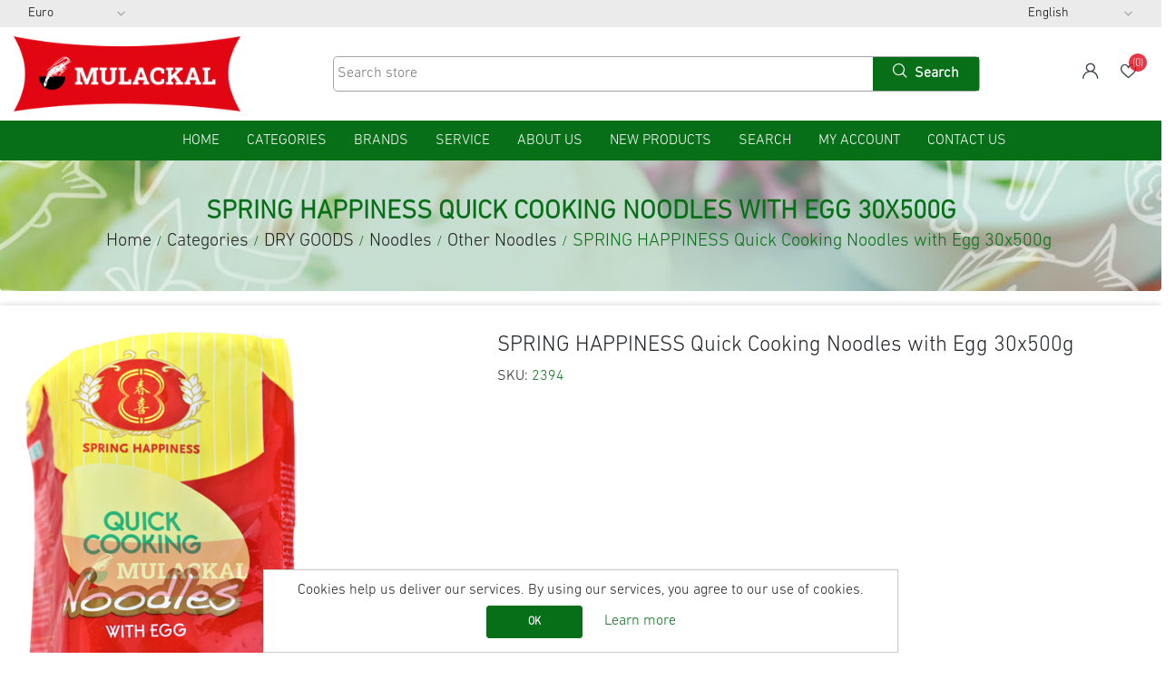

--- FILE ---
content_type: text/html; charset=utf-8
request_url: https://www.mulackal.com/schnellkochende-nudeln-mit-ei-30x500g
body_size: 13998
content:
<!DOCTYPE html><html lang=en class=html-product-details-page><head><title>Mulackal::SPRING HAPPINESS Quick Cooking Noodles with Egg 30x500g</title><meta charset=UTF-8><meta name=description content=""><meta name=keywords content=""><meta name=generator content=nopCommerce><meta name=viewport content="width=device-width, initial-scale=1"><meta property=og:type content=product><meta property=og:title content="SPRING HAPPINESS Quick Cooking Noodles with Egg 30x500g"><meta property=og:description content=""><meta property=og:image content=https://www.mulackal.com/images/thumbs/0000778_spring-happiness-quick-cooking-noodles-with-egg-30x500g_550.png><meta property=og:image:url content=https://www.mulackal.com/images/thumbs/0000778_spring-happiness-quick-cooking-noodles-with-egg-30x500g_550.png><meta property=og:url content=https://www.mulackal.com/schnellkochende-nudeln-mit-ei-30x500g><meta property=og:site_name content="Mulackal Handel GmbH"><meta property=twitter:card content=summary><meta property=twitter:site content="Mulackal Handel GmbH"><meta property=twitter:title content="SPRING HAPPINESS Quick Cooking Noodles with Egg 30x500g"><meta property=twitter:description content=""><meta property=twitter:image content=https://www.mulackal.com/images/thumbs/0000778_spring-happiness-quick-cooking-noodles-with-egg-30x500g_550.png><meta property=twitter:url content=https://www.mulackal.com/schnellkochende-nudeln-mit-ei-30x500g><style></style><link href=/lib/jquery-ui/jquery-ui-1.12.1.custom/jquery-ui.min.css rel=stylesheet><link href="https://fonts.googleapis.com/css?family=Barlow:300,400,500,700" rel=stylesheet><link href=/Themes/Berry/Content/css/animate.css rel=stylesheet><link href=/Themes/Berry/Content/css/all.min.css rel=stylesheet><link href=/Themes/Berry/Content/css/bootstrap.min.css rel=stylesheet><link href=/Themes/Berry/Content/css/owl.carousel.css rel=stylesheet><link href=/Themes/Berry/Content/css/owl.theme.green.min.css rel=stylesheet><link href=/Themes/Berry/Content/css/zoomple.css rel=stylesheet><link href=/Themes/Berry/Content/css/all-fonts.css rel=stylesheet><link href=/Themes/Berry/Content/css/styles.css rel=stylesheet><link href=/Themes/Berry/Content/css/responsive.css rel=stylesheet><link href=/Plugins/NopStation.QuickView/Contents/css/magnific-popup.css rel=stylesheet><link href=/Plugins/NopStation.ProductTabs/Contents/css/owl.carousel.css rel=stylesheet><link href=/Plugins/NopStation.ProductTabs/Contents/css/owl.theme.green.min.css rel=stylesheet><link href=/Plugins/NopStation.PictureZoom/Contents/css/styles.css rel=stylesheet><link href=/Plugins/NopStation.PictureZoom/Contents/css/cloud-zoom.css rel=stylesheet><link href=/Plugins/NopStation.OCarousels/Contents/css/owl.carousel.css rel=stylesheet><link href=/Plugins/NopStation.OCarousels/Contents/css/owl.theme.green.min.css rel=stylesheet><link href=/Plugins/NopStation.AnywhereSlider/Contents/css/owl.carousel.css rel=stylesheet><link href=/Plugins/NopStation.AnywhereSlider/Contents/css/owl.theme.green.min.css rel=stylesheet><link href=/Plugins/NopStation.MegaMenu/Themes/Berry/content/css/megamenu.css rel=stylesheet><link href=/Plugins/NopStation.ProductTabs/Themes/Berry/Content/css/styles.css rel=stylesheet><script src=/bundles/l1qaorrwlefc4atwmnywpobyg22iy1c1_lssqbxz6le.min.js></script><link rel="shortcut icon" href=\icons\icons_0\logo-_1_.ico><script>!function(n,t,i){function p(){i.onInit&&i.onInit(r)}var u=n.location,s="script",h="instrumentationKey",f="ingestionendpoint",c="disableExceptionTracking",l="ai.device.",a="toLowerCase",e="crossOrigin",v="POST",y="appInsightsSDK",o=i.name||"appInsights",r;(i.name||n[y])&&(n[y]=o);r=n[o]||function(r){function nt(n,t){var i={},r="Browser";return i[l+"id"]=r[a](),i[l+"type"]=r,i["ai.operation.name"]=u&&u.pathname||"_unknown_",i["ai.internal.sdkVersion"]="javascript:snippet_"+(o.sv||o.version),{time:function(){function t(n){var t=""+n;return 1===t.length&&(t="0"+t),t}var n=new Date;return n.getUTCFullYear()+"-"+t(1+n.getUTCMonth())+"-"+t(n.getUTCDate())+"T"+t(n.getUTCHours())+":"+t(n.getUTCMinutes())+":"+t(n.getUTCSeconds())+"."+((n.getUTCMilliseconds()/1e3).toFixed(3)+"").slice(2,5)+"Z"}(),iKey:n,name:"Microsoft.ApplicationInsights."+n.replace(/-/g,"")+"."+t,sampleRate:100,tags:i,data:{baseData:{ver:2}}}}function rt(n){for(;n.length;)!function(n){o[n]=function(){var t=arguments;g||o.queue.push(function(){o[n].apply(o,t)})}}(n.pop())}var g=!1,w=!1,o={initialize:!0,queue:[],sv:"5",version:2,config:r},b=r.url||i.src,k,et,p,d;if(b){function tt(){var e,s,k,d,tt,it,c,l,y,t,p;g=!0;o.queue=[];w||(w=!0,e=b,c=function(){var n={},s=r.connectionString,u,t,i,e,o;if(s)for(u=s.split(";"),t=0;t<u.length;t++)i=u[t].split("="),2===i.length&&(n[i[0][a]()]=i[1]);return n[f]||(e=n.endpointsuffix,o=e?n.location:null,n[f]="https://"+(o?o+".":"")+"dc."+(e||"services.visualstudio.com")),n}(),l=c[h]||r[h]||"",y=c[f],t=y?y+"/v2/track":r.endpointUrl,(p=[]).push((s="SDK LOAD Failure: Failed to load Application Insights SDK script (See stack for details)",k=e,d=t,(it=(tt=nt(l,"Exception")).data).baseType="ExceptionData",it.baseData.exceptions=[{typeName:"SDKLoadFailed",message:s.replace(/\./g,"-"),hasFullStack:!1,stack:s+"\nSnippet failed to load ["+k+"] -- Telemetry is disabled\nHelp Link: https://go.microsoft.com/fwlink/?linkid=2128109\nHost: "+(u&&u.pathname||"_unknown_")+"\nEndpoint: "+d,parsedStack:[]}],tt)),p.push(function(n,t,i,r){var f=nt(l,"Message"),e=f.data,u;return e.baseType="MessageData",u=e.baseData,u.message='AI (Internal): 99 message:"'+("SDK LOAD Failure: Failed to load Application Insights SDK script (See stack for details) ("+i+")").replace(/\"/g,"")+'"',u.properties={endpoint:r},f}(0,0,e,t)),function(t,r){var f,u;JSON&&(f=n.fetch,f&&!i.useXhr?f(r,{method:v,body:JSON.stringify(t),mode:"cors"}):XMLHttpRequest&&(u=new XMLHttpRequest,u.open(v,r),u.setRequestHeader("Content-type","application/json"),u.send(JSON.stringify(t))))}(p,t))}function it(n,t){w||setTimeout(function(){!t&&o.core||tt()},500)}k=function(){var n=t.createElement(s),r;return n.src=b,r=i[e],!r&&""!==r||"undefined"==n[e]||(n[e]=r),n.onload=it,n.onerror=tt,n.onreadystatechange=function(t,i){"loaded"!==n.readyState&&"complete"!==n.readyState||it(0,i)},n}();i.ld<0?t.getElementsByTagName("head")[0].appendChild(k):setTimeout(function(){t.getElementsByTagName(s)[0].parentNode.appendChild(k)},i.ld||0)}try{o.cookie=t.cookie}catch(ot){}var y="track",ut="TrackPage",ft="TrackEvent";return rt([y+"Event",y+"PageView",y+"Exception",y+"Trace",y+"DependencyData",y+"Metric",y+"PageViewPerformance","start"+ut,"stop"+ut,"start"+ft,"stop"+ft,"addTelemetryInitializer","setAuthenticatedUserContext","clearAuthenticatedUserContext","flush"]),o.SeverityLevel={Verbose:0,Information:1,Warning:2,Error:3,Critical:4},et=(r.extensionConfig||{}).ApplicationInsightsAnalytics||{},!0!==r[c]&&!0!==et[c]&&(p="onerror",rt(["_"+p]),d=n[p],n[p]=function(n,t,i,r,u){var f=d&&d(n,t,i,r,u);return!0!==f&&o["_"+p]({message:n,url:t,lineNumber:i,columnNumber:r,error:u}),f},r.autoExceptionInstrumented=!0),o}(i.cfg);(n[o]=r).queue&&0===r.queue.length?(r.queue.push(p),r.trackPageView({})):p()}(window,document,{src:"https://js.monitor.azure.com/scripts/b/ai.2.min.js",crossOrigin:"anonymous",cfg:{connectionString:"InstrumentationKey=7d439515-aed8-4f58-91d8-f3c462318428;IngestionEndpoint=https://germanywestcentral-1.in.applicationinsights.azure.com/;LiveEndpoint=https://germanywestcentral.livediagnostics.monitor.azure.com/;ApplicationId=50e8eee9-5c4d-45fb-a5be-d5390225e2c1"}})</script><body><div class=ajax-loading-block-window></div><div id=dialog-notifications-success title=Notification style=display:none></div><div id=dialog-notifications-error title=Error style=display:none></div><div id=dialog-notifications-warning title=Warning style=display:none></div><div id=bar-notification class=bar-notification-container data-close=Close></div><!--[if lte IE 8]><div style=clear:both;height:59px;text-align:center;position:relative><a href=http://www.microsoft.com/windows/internet-explorer/default.aspx target=_blank> <img src=/Themes/Berry/Content/images/ie_warning.jpg height=42 width=820 alt="You are using an outdated browser. For a faster, safer browsing experience, upgrade for free today."> </a></div><![endif]--><div class=master-wrapper-page><div class=master-header><div class="header-theme-controls px-3"><div class="left header-selectors-wrapper"><div class=currency-selector><select id=customerCurrency name=customerCurrency onchange=setLocation(this.value) aria-label="Currency selector"><option value="https://www.mulackal.com/changecurrency/13?returnUrl=%2Fschnellkochende-nudeln-mit-ei-30x500g">Czech Koruna<option selected value="https://www.mulackal.com/changecurrency/6?returnUrl=%2Fschnellkochende-nudeln-mit-ei-30x500g">Euro<option value="https://www.mulackal.com/changecurrency/12?returnUrl=%2Fschnellkochende-nudeln-mit-ei-30x500g">Hungarian</select></div></div><div class="AdminHeaderLinks-wrapper mx-auto"></div><div class=header-selectors-wrapper><div class=language-selector><select id=customerlanguage name=customerlanguage onchange=setLocation(this.value) aria-label="Languages selector"><option selected value="https://www.mulackal.com/changelanguage/1?returnUrl=%2Fschnellkochende-nudeln-mit-ei-30x500g">English<option value="https://www.mulackal.com/changelanguage/2?returnUrl=%2Fschnellkochende-nudeln-mit-ei-30x500g">Deutsch<option value="https://www.mulackal.com/changelanguage/3?returnUrl=%2Fschnellkochende-nudeln-mit-ei-30x500g">Hungary<option value="https://www.mulackal.com/changelanguage/4?returnUrl=%2Fschnellkochende-nudeln-mit-ei-30x500g">France<option value="https://www.mulackal.com/changelanguage/5?returnUrl=%2Fschnellkochende-nudeln-mit-ei-30x500g">Czech Republic</select></div></div></div><div class=header><div class=header-upper><div class=header-logo><a href="/"> <img alt="Mulackal Handel GmbH" src=https://www.mulackal.com/images/thumbs/0000003_Mulackal-final-logo-300x99.png> </a></div><div class="search-box store-search-box d-none d-lg-block"><form method=get id=small-search-box-form action=/search><input type=text class="search-box-text small-searchterms" id=small-searchterms autocomplete=off name=q placeholder="Search store" aria-label="Search store"> <button type=submit class="button-1 search-box-button"><i class="icon icon-search"></i><span class="d-none d-lg-inline">Search</span></button></form></div><div class=header-links-wrapper><div class=header-links><ul><li><a href="/login?returnUrl=%2Fschnellkochende-nudeln-mit-ei-30x500g"> <i class=icon-user></i> <span class=sr-only>span</span> </a><ul class=user-link><li><a href="/register?returnUrl=%2Fschnellkochende-nudeln-mit-ei-30x500g" class=ico-register>Register</a><li><a href="/login?returnUrl=%2Fschnellkochende-nudeln-mit-ei-30x500g" class=ico-login>Log in</a></ul><li><a href=/wishlist class=ico-wishlist> <span class=wishlist-label> <i class=icon-heart></i> <span class=sr-only>Wishlist</span> </span> <span class=wishlist-qty>(0)</span> </a></ul></div></div></div><div class=header-lower-wrapper><div class=header-lower><div class=header-menu><div class=mm-navbar><button class=mm-close-button> <i class="fas fa-times"></i> </button><ul class=mm-navbar-nav><li class="mm-nav-item first-lebel-nav"><a href="/">home</a><li class="mm-nav-item no-sidebar has-submenu"><a class=mm-nav-link href=/categories> <span class=img-wrapper> <img class=img-fluid src=https://www.mulackal.com/images/thumbs/default-image_450.png alt="Picture for category Categories"> </span> <span>Categories</span>  </a><div class=sublist-toggle></div><ul class="sublist first-level"><li class=sublist-close-button><button class=mm-close-button> <i class="fas fa-times"></i> </button><li class="mm-nav-item no-sidebar has-submenu"><a class=mm-nav-link href=/dry-goods> <span class=img-wrapper> <img class=img-fluid src=https://www.mulackal.com/images/thumbs/0002271_dry-goods_450.png alt="Picture for category DRY GOODS"> </span> <span>DRY GOODS</span>  <span> (1498) </span> </a><div class=sublist-toggle></div><ul class=sublist><li class=sublist-close-button><button class=mm-close-button> <i class="fas fa-times"></i> </button><li class="mm-nav-item no-sidebar has-submenu"><a class=mm-nav-link href=/rice> <span class=img-wrapper> <img class=img-fluid src=https://www.mulackal.com/images/thumbs/0000876_rice_450.jpeg alt="Picture for category Rice"> </span> <span>Rice</span>  <span> (84) </span> </a><li class="mm-nav-item no-sidebar has-submenu"><a class=mm-nav-link href=/noodle> <span class=img-wrapper> <img class=img-fluid src=https://www.mulackal.com/images/thumbs/0000842_noodles_450.jpeg alt="Picture for category Noodles"> </span> <span>Noodles</span>  <span> (55) </span> </a><li class="mm-nav-item no-sidebar has-submenu"><a class=mm-nav-link href=/flours-starches> <span class=img-wrapper> <img class=img-fluid src=https://www.mulackal.com/images/thumbs/0000931_flours-starches_450.jpeg alt="Picture for category Flours &amp; Starches"> </span> <span>Flours &amp; Starches</span>  <span> (99) </span> </a><li class="mm-nav-item no-sidebar has-submenu"><a class=mm-nav-link href=/spices> <span class=img-wrapper> <img class=img-fluid src=https://www.mulackal.com/images/thumbs/0001064_spices-and-flavours_450.png alt="Picture for category Spices and Flavours"> </span> <span>Spices and Flavours</span>  <span> (401) </span> </a><li class="mm-nav-item no-sidebar has-submenu"><a class=mm-nav-link href=/pastes-sauces> <span class=img-wrapper> <img class=img-fluid src=https://www.mulackal.com/images/thumbs/0000844_sauces-pastes_450.jpeg alt="Picture for category Sauces &amp; Pastes  "> </span> <span>Sauces &amp; Pastes </span>  <span> (203) </span> </a><li class="mm-nav-item no-sidebar has-submenu"><a class=mm-nav-link href=/oils-butter> <span class=img-wrapper> <img class=img-fluid src=https://www.mulackal.com/images/thumbs/0000869_oil-butter_450.jpeg alt="Picture for category Oil &amp; Butter"> </span> <span>Oil &amp; Butter</span>  <span> (32) </span> </a><li class="mm-nav-item no-sidebar has-submenu"><a class=mm-nav-link href=/preserved-products> <span class=img-wrapper> <img class=img-fluid src=https://www.mulackal.com/images/thumbs/default-image_450.png alt="Picture for category Categories"> </span> <span>Preserved Products</span>  <span> (77) </span> </a><li class="mm-nav-item no-sidebar has-submenu"><a class=mm-nav-link href=/lentils-pulses-seeds> <span class=img-wrapper> <img class=img-fluid src=https://www.mulackal.com/images/thumbs/0000912_lentils-pulses-seeds_450.jpeg alt="Picture for category Lentils, Pulses &amp; Seeds"> </span> <span>Lentils, Pulses &amp; Seeds</span>  <span> (160) </span> </a><li class="mm-nav-item no-sidebar has-submenu"><a class=mm-nav-link href=/beverages-juices> <span class=img-wrapper> <img class=img-fluid src=https://www.mulackal.com/images/thumbs/0001062_beverages_450.png alt="Picture for category Beverages"> </span> <span>Beverages</span>  <span> (194) </span> </a><li class="mm-nav-item no-sidebar has-submenu"><a class=mm-nav-link href=/coconut-products> <span class=img-wrapper> <img class=img-fluid src=https://www.mulackal.com/images/thumbs/0000838_coconut-products_450.jpeg alt="Picture for category Coconut products"> </span> <span>Coconut products</span>  <span> (23) </span> </a><li class="mm-nav-item no-sidebar has-submenu"><a class=mm-nav-link href=/nuts> <span class=img-wrapper> <img class=img-fluid src=https://www.mulackal.com/images/thumbs/0000934_snacks-and-chips_450.jpeg alt="Picture for category Snacks and Chips"> </span> <span>Snacks and Chips</span>  <span> (147) </span> </a><li class="mm-nav-item no-sidebar has-submenu"><a class=mm-nav-link href=/wraps-breads> <span class=img-wrapper> <img class=img-fluid src=https://www.mulackal.com/images/thumbs/0000939_breads-wraps_450.jpeg alt="Picture for category Breads &amp;  Wraps "> </span> <span>Breads &amp; Wraps </span>  <span> (11) </span> </a><li class="mm-nav-item no-sidebar"><a class=mm-nav-link href=/ready-meals> <span class=img-wrapper> <img class=img-fluid src=https://www.mulackal.com/images/thumbs/0000997_instant-meals-soups_450.jpeg alt="Picture for category Instant meals &amp; Soups"> </span> <span>Instant meals &amp; Soups</span>  <span> (10) </span> </a><li class="mm-nav-item no-sidebar"><a class=mm-nav-link href=/milk-products> <span class=img-wrapper> <img class=img-fluid src=https://www.mulackal.com/images/thumbs/default-image_450.png alt="Picture for category Categories"> </span> <span>Milk Products</span>  <span> (4) </span> </a></ul><li class="mm-nav-item no-sidebar has-submenu"><a class=mm-nav-link href=/frozen> <span class=img-wrapper> <img class=img-fluid src=https://www.mulackal.com/images/thumbs/0002272_frozen_450.png alt="Picture for category FROZEN"> </span> <span>FROZEN</span>  <span> (265) </span> </a><div class=sublist-toggle></div><ul class=sublist><li class=sublist-close-button><button class=mm-close-button> <i class="fas fa-times"></i> </button><li class="mm-nav-item no-sidebar has-submenu"><a class=mm-nav-link href=/frozen-bread> <span class=img-wrapper> <img class=img-fluid src=https://www.mulackal.com/images/thumbs/default-image_450.png alt="Picture for category Categories"> </span> <span>Frozen Bread</span>  <span> (29) </span> </a><li class="mm-nav-item no-sidebar has-submenu"><a class=mm-nav-link href=/frozen-snacks> <span class=img-wrapper> <img class=img-fluid src=https://www.mulackal.com/images/thumbs/default-image_450.png alt="Picture for category Categories"> </span> <span>Frozen Snacks</span>  <span> (27) </span> </a><li class="mm-nav-item no-sidebar has-submenu"><a class=mm-nav-link href=/fish> <span class=img-wrapper> <img class=img-fluid src=https://www.mulackal.com/images/thumbs/default-image_450.png alt="Picture for category Categories"> </span> <span>Fish</span>  <span> (65) </span> </a><li class="mm-nav-item no-sidebar has-submenu"><a class=mm-nav-link href=/seafood> <span class=img-wrapper> <img class=img-fluid src=https://www.mulackal.com/images/thumbs/default-image_450.png alt="Picture for category Categories"> </span> <span>Seafood</span>  <span> (90) </span> </a><li class="mm-nav-item no-sidebar"><a class=mm-nav-link href=/meat> <span class=img-wrapper> <img class=img-fluid src=https://www.mulackal.com/images/thumbs/default-image_450.png alt="Picture for category Categories"> </span> <span>Meat &amp; Poultry</span>  <span> (19) </span> </a><li class="mm-nav-item no-sidebar"><a class=mm-nav-link href=/vegetables> <span class=img-wrapper> <img class=img-fluid src=https://www.mulackal.com/images/thumbs/default-image_450.png alt="Picture for category Categories"> </span> <span>Vegetables</span>  <span> (31) </span> </a><li class="mm-nav-item no-sidebar"><a class=mm-nav-link href=/ready-meals-frozen> <span class=img-wrapper> <img class=img-fluid src=https://www.mulackal.com/images/thumbs/default-image_450.png alt="Picture for category Categories"> </span> <span>Ready Meals</span>  <span> (4) </span> </a></ul><li class="mm-nav-item no-sidebar has-submenu"><a class=mm-nav-link href=/fresh-goods> <span class=img-wrapper> <img class=img-fluid src=https://www.mulackal.com/images/thumbs/0002273_fresh-food_450.png alt="Picture for category FRESH FOOD"> </span> <span>FRESH FOOD</span>  <span> (31) </span> </a><div class=sublist-toggle></div><ul class=sublist><li class=sublist-close-button><button class=mm-close-button> <i class="fas fa-times"></i> </button><li class="mm-nav-item no-sidebar"><a class=mm-nav-link href=/fruits> <span class=img-wrapper> <img class=img-fluid src=https://www.mulackal.com/images/thumbs/default-image_450.png alt="Picture for category Categories"> </span> <span>Fruits</span>  <span> (8) </span> </a><li class="mm-nav-item no-sidebar"><a class=mm-nav-link href=/vegetables-2> <span class=img-wrapper> <img class=img-fluid src=https://www.mulackal.com/images/thumbs/default-image_450.png alt="Picture for category Categories"> </span> <span>Vegetables</span>  <span> (21) </span> </a><li class="mm-nav-item no-sidebar"><a class=mm-nav-link href=/dairy> <span class=img-wrapper> <img class=img-fluid src=https://www.mulackal.com/images/thumbs/default-image_450.png alt="Picture for category Categories"> </span> <span>Dairy &amp; others</span>  <span> (2) </span> </a></ul><li class="mm-nav-item no-sidebar has-submenu"><a class=mm-nav-link href=/health-personal-care> <span class=img-wrapper> <img class=img-fluid src=https://www.mulackal.com/images/thumbs/0002274_health-personal-care_450.png alt="Picture for category HEALTH &amp; PERSONAL CARE"> </span> <span>HEALTH &amp; PERSONAL CARE</span>  <span> (78) </span> </a><div class=sublist-toggle></div><ul class=sublist><li class=sublist-close-button><button class=mm-close-button> <i class="fas fa-times"></i> </button><li class="mm-nav-item no-sidebar"><a class=mm-nav-link href=/health> <span class=img-wrapper> <img class=img-fluid src=https://www.mulackal.com/images/thumbs/default-image_450.png alt="Picture for category Categories"> </span> <span>Health</span>  <span> (3) </span> </a><li class="mm-nav-item no-sidebar has-submenu"><a class=mm-nav-link href=/personal-care> <span class=img-wrapper> <img class=img-fluid src=https://www.mulackal.com/images/thumbs/default-image_450.png alt="Picture for category Categories"> </span> <span>Personal Care</span>  <span> (75) </span> </a></ul><li class="mm-nav-item no-sidebar has-submenu"><a class=mm-nav-link href=/non-food> <span class=img-wrapper> <img class=img-fluid src=https://www.mulackal.com/images/thumbs/0002275_non-food_450.png alt="Picture for category NON FOOD"> </span> <span>NON FOOD</span>  <span> (16) </span> </a><div class=sublist-toggle></div><ul class=sublist><li class=sublist-close-button><button class=mm-close-button> <i class="fas fa-times"></i> </button><li class="mm-nav-item no-sidebar"><a class=mm-nav-link href=/other-non-food> <span class=img-wrapper> <img class=img-fluid src=https://www.mulackal.com/images/thumbs/default-image_450.png alt="Picture for category Categories"> </span> <span>Kitchenware</span>  <span> (12) </span> </a><li class="mm-nav-item no-sidebar"><a class=mm-nav-link href=/incense-sticks> <span class=img-wrapper> <img class=img-fluid src=https://www.mulackal.com/images/thumbs/default-image_450.png alt="Picture for category Categories"> </span> <span>Incense Sticks &amp; Essential Oils</span>  <span> (4) </span> </a></ul></ul><li class="mm-nav-item dropdown-menu-list"><a href=#>Brands</a><div class=sublist-toggle></div><div class=mm-dropdown><ul class=mm-dropdown-list><li class=sublist-close-button><button class=mm-close-button> <i class="fas fa-times"></i> </button><li class="nav-item dropdown"><a href=/mulackal> <img class=img-fluid src=https://www.mulackal.com/images/thumbs/0001130_mulackal_420.png> <span>MULACKAL</span> </a><li class=sublist-close-button><button class=mm-close-button> <i class="fas fa-times"></i> </button><li class="nav-item dropdown"><a href=/mijia> <img class=img-fluid src=https://www.mulackal.com/images/thumbs/0002255_mijia_420.jpeg> <span>MIJIA</span> </a><li class=sublist-close-button><button class=mm-close-button> <i class="fas fa-times"></i> </button><li class="nav-item dropdown"><a href=/cock> <img class=img-fluid src=https://www.mulackal.com/images/thumbs/0001126_cock_420.png> <span>COCK</span> </a><li class=sublist-close-button><button class=mm-close-button> <i class="fas fa-times"></i> </button><li class="nav-item dropdown"><a href=/heera> <img class=img-fluid src=https://www.mulackal.com/images/thumbs/0001125_heera_420.jpeg> <span>HEERA</span> </a></ul><div class=all-manufacture><a href=/manufacturer/all>All Brands</a></div></div><li class="mm-nav-item first-lebel-nav"><a href=/service>Service</a><li class="mm-nav-item first-lebel-nav"><a href=/about-us>About us</a><li class="mm-nav-item first-lebel-nav"><a href=/newproducts>New products</a><li class="mm-nav-item first-lebel-nav"><a href=/search>Search</a><li class="mm-nav-item first-lebel-nav"><a href=/customer/info>My account</a><li class="mm-nav-item first-lebel-nav"><a href=/contactus>Contact us</a></ul></div><div class=menu-toggle-btn><span class="icon icon-navbar rotate-y-180"></span></div><ul class="top-menu mobile mobile-menu"><div><button type=button class=btn-close-menu id=close-menu>X</button></div><li class=nav-item><a href="/">Home page</a><li class="mm-nav-item no-sidebar has-submenu"><a class=mm-nav-link href=/categories> <span class=img-wrapper> <img class=img-fluid src=https://www.mulackal.com/images/thumbs/default-image_450.png alt="Picture for category Categories"> </span> <span>Categories</span>  </a><div class=sublist-toggle></div><ul class="sublist first-level"><li class=sublist-close-button><button class=mm-close-button> <i class="fas fa-times"></i> </button><li class="mm-nav-item no-sidebar has-submenu"><a class=mm-nav-link href=/dry-goods> <span class=img-wrapper> <img class=img-fluid src=https://www.mulackal.com/images/thumbs/0002271_dry-goods_450.png alt="Picture for category DRY GOODS"> </span> <span>DRY GOODS</span>  <span> (1498) </span> </a><li class="mm-nav-item no-sidebar has-submenu"><a class=mm-nav-link href=/frozen> <span class=img-wrapper> <img class=img-fluid src=https://www.mulackal.com/images/thumbs/0002272_frozen_450.png alt="Picture for category FROZEN"> </span> <span>FROZEN</span>  <span> (265) </span> </a><li class="mm-nav-item no-sidebar has-submenu"><a class=mm-nav-link href=/fresh-goods> <span class=img-wrapper> <img class=img-fluid src=https://www.mulackal.com/images/thumbs/0002273_fresh-food_450.png alt="Picture for category FRESH FOOD"> </span> <span>FRESH FOOD</span>  <span> (31) </span> </a><li class="mm-nav-item no-sidebar has-submenu"><a class=mm-nav-link href=/health-personal-care> <span class=img-wrapper> <img class=img-fluid src=https://www.mulackal.com/images/thumbs/0002274_health-personal-care_450.png alt="Picture for category HEALTH &amp; PERSONAL CARE"> </span> <span>HEALTH &amp; PERSONAL CARE</span>  <span> (78) </span> </a><li class="mm-nav-item no-sidebar has-submenu"><a class=mm-nav-link href=/non-food> <span class=img-wrapper> <img class=img-fluid src=https://www.mulackal.com/images/thumbs/0002275_non-food_450.png alt="Picture for category NON FOOD"> </span> <span>NON FOOD</span>  <span> (16) </span> </a></ul><li class=nav-item><a href=/service>Service</a><li class=nav-item><a href=/about-us>About us</a><li class=nav-item><a href=/newproducts>New products</a><li class=nav-item><a href=/search>Search</a><li class=nav-item><a href=/customer/info>My account</a><li class=nav-item><a href=/contactus>Contact us</a></ul></div><div class="search-box store-search-box d-block d-lg-none"><form method=get id=small-search-box-form action=/search><input type=text class="search-box-text small-searchterms" id=small-searchterms autocomplete=off name=q placeholder="Search store" aria-label="Search store"> <button type=submit class="button-1 search-box-button"><i class="icon icon-search"></i><span class="d-none d-lg-inline">Search</span></button></form></div></div></div></div></div><div class=master-wrapper-content><div class=breadcrumb style="background-image:url('https://www.mulackal.com/images/thumbs/0001896_breadcrumb-background.jpeg')"><div class=page-title><h1 itemprop=title>SPRING HAPPINESS Quick Cooking Noodles with Egg 30x500g</h1></div><ul itemscope itemtype=http://schema.org/BreadcrumbList><li><span> <a href="/"> <span>Home</span> </a> </span> <span class=delimiter>/</span><li itemprop=itemListElement itemscope itemtype=http://schema.org/ListItem><a href=/categories itemprop=item> <span itemprop=name>Categories</span> </a> <span class=delimiter>/</span><meta itemprop=position content=1><li itemprop=itemListElement itemscope itemtype=http://schema.org/ListItem><a href=/dry-goods itemprop=item> <span itemprop=name>DRY GOODS</span> </a> <span class=delimiter>/</span><meta itemprop=position content=2><li itemprop=itemListElement itemscope itemtype=http://schema.org/ListItem><a href=/noodle itemprop=item> <span itemprop=name>Noodles</span> </a> <span class=delimiter>/</span><meta itemprop=position content=3><li itemprop=itemListElement itemscope itemtype=http://schema.org/ListItem><a href=/other-noodles itemprop=item> <span itemprop=name>Other Noodles</span> </a> <span class=delimiter>/</span><meta itemprop=position content=4><li itemprop=itemListElement itemscope itemtype=http://schema.org/ListItem><strong class=current-item itemprop=name>SPRING HAPPINESS Quick Cooking Noodles with Egg 30x500g</strong> <span itemprop=item itemscope itemtype=http://schema.org/Thing id=/quick-cooking-noodles-with-egg-30x500g> </span><meta itemprop=position content=5></ul></div><div class=master-column-wrapper><div class=center-1><div class="page product-details-page"><div class="page-body custom-container-fluid"><form method=post id=product-details-form action=/quick-cooking-noodles-with-egg-30x500g><div itemscope itemtype=http://schema.org/Product data-productid=538><div class="product-essential row"><div class=col-md-5><div class=picture data-popup=#dialogForImgPopUp style=float:left><link rel=image_src href=https://www.mulackal.com/images/thumbs/0000778_spring-happiness-quick-cooking-noodles-with-egg-30x500g.png><div class=offer-content></div><a href=https://www.mulackal.com/images/thumbs/0000778_spring-happiness-quick-cooking-noodles-with-egg-30x500g.png class=cloud-zoom> <img alt="Picture of SPRING HAPPINESS Quick Cooking Noodles with Egg 30x500g" src=https://www.mulackal.com/images/thumbs/0000778_spring-happiness-quick-cooking-noodles-with-egg-30x500g_550.png id=main-product-img-538 title="Picture of SPRING HAPPINESS Quick Cooking Noodles with Egg 30x500g" style=border-width:0 class="cloud-zoom-image cloud-zoom-image-size" width=400 id=main-product-img-lightbox-anchor-538> </a><div class=imgForMobile id=dialogForImgPopUp><img alt="" src=""></div></div></div><div class=col-md-7><div class=overview><div class=product-name><h1 itemprop=name>SPRING HAPPINESS Quick Cooking Noodles with Egg 30x500g</h1></div><div class=additional-details><div class=sku><span class=label>SKU:</span> <span class=value id=sku-538>2394</span></div></div><div class=prices><div class=product-price><span id=price-value-538 class=price-value-538> </span></div></div><div class=overview-buttons></div></div></div></div><div class="product-collateral my-3"><ul class=nav id=product-tabs role=tablist><li class=nav-item><a class="nav-link active" id=home-tab data-toggle=tab href=#overview role=tab aria-controls=overview aria-selected=true> Overview </a><li class=nav-item><a class=nav-link id=profile-tab data-toggle=tab href=#specification role=tab aria-controls=profile aria-selected=false> Specifications </a><li class=nav-item><a class=nav-link id=contact-tab data-toggle=tab href=#productTags role=tab aria-controls=productTags aria-selected=false> Product Tags </a></ul><div class=tab-content id=myTabContent><div class="tab-pane fade show active" id=overview role=tabpanel aria-labelledby=home-tab></div><div class="tab-pane fade" id=specification role=tabpanel aria-labelledby=profile-tab><div class=product-specs-box><div class=title><strong>Products specifications</strong></div><div class=table-wrapper><table class="data-table table table-striped table-bordered"><thead><tr class=hidden-row><th width=25%><span>Attribute name</span><th><span>Attribute value</span><tbody><tr class=odd><td class=spec-name>Weight<td class=spec-value>500g</table></div></div></div><div class="tab-pane fade" id=productTags role=tabpanel aria-labelledby=contact-tab></div></div></div><div class="also-purchased-products-grid owl-carousel product-grid"><div class=title><strong>Customers who bought this item also bought</strong></div><div class=item-grid><div class=item-box><div class=product-item data-productid=1156><div class=picture><a href=/mulackal-white-tiger-shrimps-pd-3140-10x1kg title="MULACKAL White Tiger Shrimps PD 31/40 1kg"> <img alt="MULACKAL White Tiger Shrimps PD 31/40 1kg" src=https://www.mulackal.com/images/thumbs/0001621_mulackal-white-tiger-shrimps-pd-3140-10x1kg_415.jpeg title="MULACKAL White Tiger Shrimps PD 31/40 1kg"> </a></div><div class=details><h2 class=product-title><a href=/mulackal-white-tiger-shrimps-pd-3140-10x1kg>MULACKAL White Tiger Shrimps PD 31/40 10x1kg</a></h2><div class=sku>9503</div><div class=description></div><div class=add-info><div class=offer-content></div><div class=prices><span class="price actual-price"></span></div><div class=buttons><div class=button-wrapper><span class=bs-quick-view> <a class="quick-view-plugin-btn btn button-2 text-white" href="javascript:void 0" onclick=loadQuickViewProduct(1156) title="Quick view"> <i class="fa fa-eye" aria-hidden=true></i> <span class=sr-only>Quick view</span> </a> </span></div></div></div></div></div></div></div></div></div><input name=__RequestVerificationToken type=hidden value=CfDJ8KEOmzzH8oVFue8Y66ALor2-b3_TOJZKDVgNc0EGuFnbyUtyaMn9RIJ9SPU_7yFCUjYd82mk2HdmmepGfrkow_zTdH8m-JNCnWgwsfrSmtW1aORNei75vMkSYCFCQFvL_9Gqh13oz92bjAIwLbQkY6Y></form></div></div></div></div></div><div class=footer style="background-image:url('https://www.mulackal.com/images/thumbs/0001897_footer-background.jpeg')"><div class=newsletter-box style="background-image:url('https://www.mulackal.com/images/thumbs/0001898_newsletter-background.jpeg')"><div class="row m-0"><div class="col-sm-10 col-md-7 col-lg-5 m-auto p-3 p-md-5"></div></div></div><div class="footer-upper custom-container-fluid"><div class=footer-manufacturer><div class=ocarousel-grid><div class=title><strong>Brands</strong></div><div class="owl-carousel ocarousel" id=ocarousel-4><div class=item-box><div class=product-item><div class=picture><a href=/mulackal title="Show details for MULACKAL"> <img alt="Picture of MULACKAL" src=https://www.mulackal.com/images/thumbs/0001130_mulackal_415.png title="Show details for MULACKAL"> </a></div><div class=manufacturer-name><a href=/mulackal>MULACKAL</a></div></div></div><div class=item-box><div class=product-item><div class=picture><a href=/mijia title="Show details for MIJIA"> <img alt="Picture of MIJIA" src=https://www.mulackal.com/images/thumbs/0002255_mijia_415.jpeg title="Show details for MIJIA"> </a></div><div class=manufacturer-name><a href=/mijia>MIJIA</a></div></div></div><div class=item-box><div class=product-item><div class=picture><a href=/cock title="Show details for COCK"> <img alt="Picture of COCK" src=https://www.mulackal.com/images/thumbs/0001126_cock_415.png title="Show details for COCK"> </a></div><div class=manufacturer-name><a href=/cock>COCK</a></div></div></div><div class=item-box><div class=product-item><div class=picture><a href=/heera title="Show details for HEERA"> <img alt="Picture of HEERA" src=https://www.mulackal.com/images/thumbs/0001125_heera_415.jpeg title="Show details for HEERA"> </a></div><div class=manufacturer-name><a href=/heera>HEERA</a></div></div></div><div class=item-box><div class=product-item><div class=picture><a href=/vimal title="Show details for VIMAL"> <img alt="Picture of VIMAL" src=https://www.mulackal.com/images/thumbs/0001119_vimal_415.jpeg title="Show details for VIMAL"> </a></div><div class=manufacturer-name><a href=/vimal>VIMAL</a></div></div></div><div class=item-box><div class=product-item><div class=picture><a href=/pataks title="Show details for PATAK"> <img alt="Picture of PATAK" src=https://www.mulackal.com/images/thumbs/0001120_patak_415.png title="Show details for PATAK"> </a></div><div class=manufacturer-name><a href=/pataks>PATAK</a></div></div></div><div class=item-box><div class=product-item><div class=picture><a href=/suhana title="Show details for SUHANA"> <img alt="Picture of SUHANA" src=https://www.mulackal.com/images/thumbs/0001151_suhana_415.jpeg title="Show details for SUHANA"> </a></div><div class=manufacturer-name><a href=/suhana>SUHANA</a></div></div></div><div class=item-box><div class=product-item><div class=picture><a href=/abad-fisheries title="Show details for ABAD FISHERIES"> <img alt="Picture of ABAD FISHERIES" src=https://www.mulackal.com/images/thumbs/0001122_abad-fisheries_415.jpeg title="Show details for ABAD FISHERIES"> </a></div><div class=manufacturer-name><a href=/abad-fisheries>ABAD FISHERIES</a></div></div></div><div class=item-box><div class=product-item><div class=picture><a href=/aroy-d title="Show details for AROY-D"> <img alt="Picture of AROY-D" src=https://www.mulackal.com/images/thumbs/0001166_aroy-d_415.png title="Show details for AROY-D"> </a></div><div class=manufacturer-name><a href=/aroy-d>AROY-D</a></div></div></div><div class=item-box><div class=product-item><div class=picture><a href=/yogi-tea title="Show details for YOGI TEA"> <img alt="Picture of YOGI TEA" src=https://www.mulackal.com/images/thumbs/0001123_yogi-tea_415.jpeg title="Show details for YOGI TEA"> </a></div><div class=manufacturer-name><a href=/yogi-tea>YOGI TEA</a></div></div></div><div class=item-box><div class=product-item><div class=picture><a href=/lotus-rice title="Show details for LOTUS Rice"> <img alt="Picture of LOTUS Rice" src=https://www.mulackal.com/images/thumbs/0002110_lotus-rice_415.png title="Show details for LOTUS Rice"> </a></div><div class=manufacturer-name><a href=/lotus-rice>LOTUS Rice</a></div></div></div><div class=item-box><div class=product-item><div class=picture><a href=/shazia title="Show details for SHAZIA"> <img alt="Picture of SHAZIA" src=https://www.mulackal.com/images/thumbs/0001175_shazia_415.png title="Show details for SHAZIA"> </a></div><div class=manufacturer-name><a href=/shazia>SHAZIA</a></div></div></div><div class=item-box><div class=product-item><div class=picture><a href=/sumiko title="Show details for SUMIKO"> <img alt="Picture of SUMIKO" src=https://www.mulackal.com/images/thumbs/0002253_sumiko_415.jpeg title="Show details for SUMIKO"> </a></div><div class=manufacturer-name><a href=/sumiko>SUMIKO</a></div></div></div><div class=item-box><div class=product-item><div class=picture><a href=/jacme title="Show details for JACME"> <img alt="Picture of JACME" src=https://www.mulackal.com/images/thumbs/0002254_jacme_415.jpeg title="Show details for JACME"> </a></div><div class=manufacturer-name><a href=/jacme>JACME</a></div></div></div><div class=item-box><div class=product-item><div class=picture><a href=/dosti title="Show details for DOSTI"> <img alt="Picture of DOSTI" src=https://www.mulackal.com/images/thumbs/0002218_dosti_415.png title="Show details for DOSTI"> </a></div><div class=manufacturer-name><a href=/dosti>DOSTI</a></div></div></div><div class=item-box><div class=product-item><div class=picture><a href=/foco title="Show details for FOCO"> <img alt="Picture of FOCO" src=https://www.mulackal.com/images/thumbs/0001248_foco_415.jpeg title="Show details for FOCO"> </a></div><div class=manufacturer-name><a href=/foco>FOCO</a></div></div></div><div class=item-box><div class=product-item><div class=picture><a href=/cojo-cojo title="Show details for COJO COJO"> <img alt="Picture of COJO COJO" src=https://www.mulackal.com/images/thumbs/0002219_cojo-cojo_415.jpeg title="Show details for COJO COJO"> </a></div><div class=manufacturer-name><a href=/cojo-cojo>COJO COJO</a></div></div></div><div class=item-box><div class=product-item><div class=picture><a href=/tbest title="Show details for T'BEST"> <img alt="Picture of T'BEST" src=https://www.mulackal.com/images/thumbs/0001249_tbest_415.png title="Show details for T'BEST"> </a></div><div class=manufacturer-name><a href=/tbest>T&#x27;BEST</a></div></div></div><div class=item-box><div class=product-item><div class=picture><a href=/haldirams title="Show details for HALDIRAM"> <img alt="Picture of HALDIRAM" src=https://www.mulackal.com/images/thumbs/0001124_haldiram_415.jpeg title="Show details for HALDIRAM"> </a></div><div class=manufacturer-name><a href=/haldirams>HALDIRAM</a></div></div></div></div></div></div><div class=row><div class=col-lg-3><div class="footer-block information mb-3"><div class=title data-toggle=collapse data-parent=#accordion href=#collapseOne><strong>Information</strong></div><ul class="list panel-collapse collapse" id=collapseOne><li><a href=/sitemap>Sitemap</a><li><a href=/service>Service</a><li><a href=/imprint>Imprint</a><li><a href=/agb>AGB (General Terms and Conditions)</a><li><a href=/shipping-returns>Shipping &amp; returns</a><li><a href=/privacy-notice>Privacy notice</a><li><a href=/conditions-of-use>Conditions of Use</a><li><a href=/about-us>About us</a><li><a href=/contactus>Contact us</a></ul></div></div><div class=col-lg-3><div class="footer-block customer-service mb-3"><div class=title data-toggle=collapse data-parent=#accordion href=#collapseTwo><strong>Customer service</strong></div><ul class="list panel-collapse collapse" id=collapseTwo><li><a href=/search>Search</a><li><a href=/recentlyviewedproducts>Recently viewed products</a><li><a href=/newproducts>New products</a><li><a href=/install>Product Catalog List</a></ul></div></div><div class=col-lg-3><div class="footer-block my-account mb-3"><div class=title data-toggle=collapse data-parent=#accordion href=#collapseThree><strong>My account</strong></div><ul class="list panel-collapse collapse" id=collapseThree><li><a href=/customer/info>My account</a><li><a href=/order/history>Orders</a><li><a href=/customer/addresses>Addresses</a><li><a href=/wishlist>Wishlist</a></ul></div></div><div class=col-lg-3><div class="footer-block follow-us mb-3"><div class=social><div class=title data-toggle=collapse data-parent=#accordion href=#collapseFour><strong>Follow us</strong></div><ul class="list networks"><li class=facebook><a href=https://www.facebook.com/AsiaFishMore target=_blank> <i class="fab fa-facebook-square px-1"></i> Facebook</a><li class=rss><a href=/news/rss/1> <i class="fas fa-rss-square px-1"></i> RSS</a><li class=youtube><a href=https://www.youtube.com/channel/UCTH6t4y_TrMeC45BQ6llchQ/videos target=_blank> <i class="fab fa-youtube px-1"></i> YouTube</a><li class=instagram><a href="https://www.instagram.com/mulackalfoods/" target=_blank><i class="fab fa-instagram px-1"></i>Instagram</a></ul></div><div class=footer-logo-box><img src=https://www.mulackal.com/images/thumbs/0001908_0000003_Mulackal-final-logo-300x99.png></div></div></div></div></div><div class=footer-lower><div class=custom-container-fluid><div class=row><div class=col-md-4><div class=footer-info><span class=footer-disclaimer>Copyright &copy; 2026 Mulackal Handel GmbH. All rights reserved.</span></div></div><div class=col-md-4></div><div class=col-md-4><div class=footer-email>office@mulackal.com</div></div></div></div></div><div id=qv-modal></div><button type=button style=display:none id=qv-button></button></div></div><div class=eu-cookie-bar-notification-wrapper><div id=eu-cookie-bar-notification class=eu-cookie-bar-notification><div class=content><div class=text>Cookies help us deliver our services. By using our services, you agree to our use of cookies.</div><div class=buttons-more><button type=button class=button-2 id=eu-cookie-ok>OK</button> <a class=learn-more href=/privacy-notice>Learn more</a></div></div></div></div><link href=/Plugins/NopStation.ProductTabs/Contents/css/styles.css rel=stylesheet><script src=/bundles/wkw9yupp89t21r8mgyazr5zzogpf2rx7segk1f6rndo.min.js></script><script>$("#small-search-box-form").on("submit",function(n){$("#small-searchterms").val()==""&&(alert("Please enter some search keyword"),$("#small-searchterms").focus(),n.preventDefault())})</script><script>$(document).ready(function(){var n,t;$(".small-searchterms").each(function(){var i=$(this).parents(".search-box");$(this).autocomplete({delay:500,minLength:3,source:"/catalog/searchtermautocomplete",appendTo:i,select:function(n,t){return $(this).val(t.item.label),setLocation(t.item.producturl),!1},open:function(){n&&(t=$(this).val(),$(".ui-autocomplete").each(function(){$(this).append('<li class="ui-menu-item" role="presentation"><a class="view-all-search-page" href="/search?q='+t+'">View all results...<\/a><\/li>')}))}}).data("ui-autocomplete")._renderItem=function(t,i){var r=i.label;tin=$("#small-searchterms").val();console.log("here is searched text",tin);n=i.showlinktoresultsearch;r=htmlEncode(r);let u=r.replace(new RegExp("("+tin+")","gi"),"<b>$1<\/b>");return $("<li><\/li>").data("item.autocomplete",i).append("<a><img class='searchImage' src='"+i.productpictureurl+"'><span>"+u+"<\/span><\/a>").appendTo(t)}})})</script><script>$(document).ready(function(){$(".mm-close-button ").on("click",function(n){console.log("close button clicked");$(this).parent(".mm-navbar.active").removeClass("active");$(this).parent(".sublist-close-button").parent(".sublist.active").removeClass("active");$(this).parent(".sublist-close-button").parent(".mm-dropdown-list").parent(".mm-dropdown.active").removeClass("active");$(".mm-navbar").hasClass("active")||($("body").removeClass("mm-menu-opened"),$(".header-menu").removeClass("active"));n.stopPropagation()});$(".menu-toggle-btn").on("click",function(n){$(".mm-navbar").addClass("active");$(".header-menu").addClass("active");$("body").addClass("mm-menu-opened");n.stopPropagation()});$(".mm-nav-item .sublist-toggle").on("click",function(n){n.preventDefault();$(this).siblings(".sublist").addClass("active");$(this).siblings(".mm-dropdown").addClass("active");n.stopPropagation()});$(".mm-navbar").on("click",function(n){n.stopPropagation()});$(window).on("resize",function(){$(".header-menu").removeClass("active");$(".header-menu .active").removeClass("active");$(".mm-dropdown.active").removeClass("active");$("body").removeClass("mm-menu-opened")});$(document).on("click",function(){$(".mm-navbar, .sublist").removeClass("active");$(".header-menu").removeClass("active");$(".mm-dropdown.active").removeClass("active");$("body").removeClass("mm-menu-opened")})})</script><script>AjaxCart.init(!1,".header-links .cart-qty",".header-links .wishlist-qty","#flyout-cart")</script><script>$(document).ready(function(){$("#ocarousel-4").owlCarousel({nav:!0,loop:!0,dots:!0,margin:15,autoplay:!0,rtl:!1,autoplayTimeout:3e3,autoplayHoverPause:!0,lazyLoad:!0,lazyLoadEager:0,center:!1,startPosition:0,responsive:{0:{items:1},320:{items:2},576:{items:3},768:{items:8},992:{items:8},1200:{items:8},1500:{items:8}}})})</script><script>$(document).ready(function(){$(".src-zoom-anchor").on({click:function(){var n=$(this).attr("href"),t=$(this).attr("data-halfimgurl");$(".cloud-zoom-image").attr("src",t);$(".cloud-zoom").attr("href",n);initZoom()}});initZoom()});$(window).resize(function(){initZoom()});var position="right",cloudZoom=function(n){$("a.cloud-zoom").imagesLoaded({done:function(){var t=$(".cloud-zoom-image-size").width()*1,i=$(".cloud-zoom-image-size").height()*1;$(".cloud-zoom").CloudZoom({zoomWidth:t,zoomHeight:i,position:n,tint:!1,tintOpacity:.5,lensOpacity:.5,softFocus:!1,smoothMove:3,showTitle:!0,titleOpacity:1,adjustX:0,adjustY:0})}})},initZoom=function(){$(window).width()<=768?cloudZoom("inside"):cloudZoom(position)}</script><script>$(function(){$(".ns-product-tab").tabs()})</script><script>function loadQuickViewProduct(n){api.viewProductDetails({data:{productId:n,pictureZoom:!0}})}</script><script>$(document).ready(function(){$(".footer-block .title").on("click",function(){var n=window,t="inner",i;"innerWidth"in window||(t="client",n=document.documentElement||document.body);i={width:n[t+"Width"],height:n[t+"Height"]};i.width<769&&$(this).siblings(".list").slideToggle("slow")})});$(document).ready(function(){$(".block .title").on("click",function(){var n=window,t="inner",i;"innerWidth"in window||(t="client",n=document.documentElement||document.body);i={width:n[t+"Width"],height:n[t+"Height"]};i.width<1001&&$(this).siblings(".listbox").slideToggle("slow")})})</script><script>$(document).ready(function(){$(".footer-block .title").on("click",function(){var n=window,t="inner",i;"innerWidth"in window||(t="client",n=document.documentElement||document.body);i={width:n[t+"Width"],height:n[t+"Height"]};i.width<992&&$(this).siblings(".list").slideToggle("slow")});$(window).on("load resize",function(){if($(window).width()<992){$(".footer .collapsible-links").addClass("collapse");$('.footer [data-toggle="collapse"]').addClass("collapsed");$('.footer [data-toggle="collapse"]').on("click",function(){$(this).toggleClass("collapsed");$(this).siblings(".collapse").collapse("toggle")})}else $('.footer [data-toggle="collapse"]').removeClass("collapsed"),$(".footer .collapsible-links").removeClass("collapse")})})</script><script>$(document).ready(function(){$("#eu-cookie-bar-notification").show();$("#eu-cookie-ok").on("click",function(){$.ajax({cache:!1,type:"POST",url:"/eucookielawaccept",dataType:"json",success:function(){$(".eu-cookie-bar-notification-wrapper").hide()},error:function(){alert("Cannot store value")}})})})</script><script>new LazyLoad;$(document).ajaxStop(function(){new LazyLoad})</script>